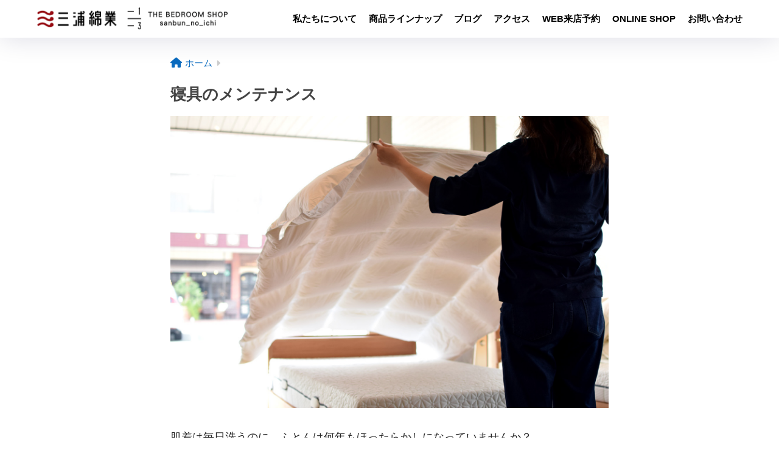

--- FILE ---
content_type: text/css
request_url: https://kaimin-miura.com/wp-content/themes/sango-theme-child/style.css
body_size: 916
content:
@charset "UTF-8";
/*
 Theme Name: SANGO Child
 Theme URI: https://saruwakakun.design
 Author: SARUWAKA
 Author URI: https://saruwakakun.com
 Template: sango-theme
 Version: 4.0
*/
/*こちらはSANGOの子テーマ用CSSです。以下にCSSを記入していきましょう。*/

/*--------------------------------------
  スマホヘッダーメニュー固定
--------------------------------------*/
@media only screen and (max-width: 767px) {
.header {
  position: fixed;
  top: 0;
  left: 0;
  width:100%;
}
/*ヘッダーを固定して詰まった分だけコンテンツを下げる*/
#container{
  padding-top:62px;/*高さは必要に応じて調整してください*/
}
/*見出しへのリンクを見やすいように修正*/
h2 span, h3 span {
  padding-top: 62px;/*高さは必要に応じて調整してください*/
  margin-top: -62px;/*高さは必要に応じて調整してください*/
}
}

.entry-content h2 {
  position: relative;
  color: white;
  background: #a1c1e6;
  line-height: 1.4;
  padding: 0.5em 0.5em 0.5em 1.8em;
}

.entry-content h2:before {
  font-family: "Font Awesome 5 Free";
  content: "\f14a";
  position: absolute;
  left : 0.5em; /*左端からのアイコンまでの距離*/
}

.entry-content h3 {
  padding: 0.4em 0.5em;/*文字の上下 左右の余白*/
  color: #494949;/*文字色*/
  background: #f4f4f4;/*背景色*/
  border-left: solid 5px #7db4e6;/*左線*/
  border-bottom: solid 3px #d7d7d7;/*下線*/
}

.entry-content h4 {
  position: relative;
  padding-left: 25px;
}

.entry-content h4:before {
  position: absolute;
  content: '';
  bottom: -3px;
  left: 0;
  width: 0;
  height: 0;
  border: none;
  border-left: solid 15px transparent;
  border-bottom: solid 15px rgb(119, 195, 223);
}
.entry-content h4:after {
  position: absolute;
  content: '';
  bottom: -3px;
  left: 10px;
  width: 100%;
  border-bottom: solid 3px rgb(119, 195, 223);
}